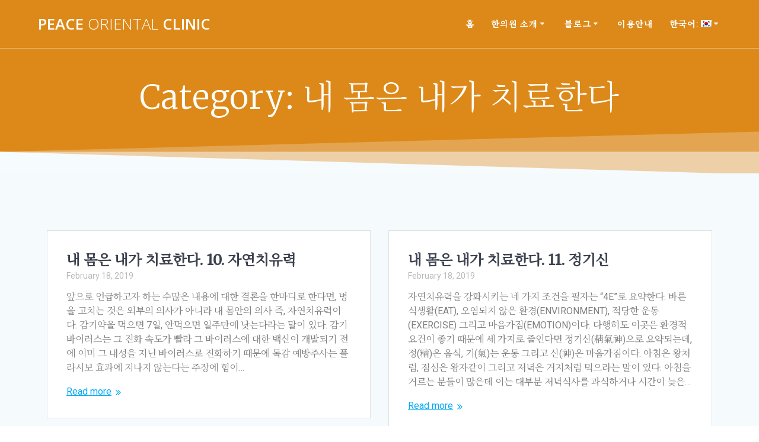

--- FILE ---
content_type: text/html; charset=UTF-8
request_url: https://peaceorientalclinic.com/kr/category/i-can-heal-myself/
body_size: 12040
content:
<!DOCTYPE html>
<html lang="kr-KR">
<head>
    <meta charset="UTF-8">
    <meta name="viewport" content="width=device-width, initial-scale=1">
    <link rel="profile" href="http://gmpg.org/xfn/11">

	    <script>
        (function (exports, d) {
            var _isReady = false,
                _event,
                _fns = [];

            function onReady(event) {
                d.removeEventListener("DOMContentLoaded", onReady);
                _isReady = true;
                _event = event;
                _fns.forEach(function (_fn) {
                    var fn = _fn[0],
                        context = _fn[1];
                    fn.call(context || exports, window.jQuery);
                });
            }

            function onReadyIe(event) {
                if (d.readyState === "complete") {
                    d.detachEvent("onreadystatechange", onReadyIe);
                    _isReady = true;
                    _event = event;
                    _fns.forEach(function (_fn) {
                        var fn = _fn[0],
                            context = _fn[1];
                        fn.call(context || exports, event);
                    });
                }
            }

            d.addEventListener && d.addEventListener("DOMContentLoaded", onReady) ||
            d.attachEvent && d.attachEvent("onreadystatechange", onReadyIe);

            function domReady(fn, context) {
                if (_isReady) {
                    fn.call(context, _event);
                }

                _fns.push([fn, context]);
            }

            exports.mesmerizeDomReady = domReady;
        })(window, document);
    </script>
	<meta name='robots' content='index, follow, max-image-preview:large, max-snippet:-1, max-video-preview:-1' />

	<!-- This site is optimized with the Yoast SEO plugin v19.7.2 - https://yoast.com/wordpress/plugins/seo/ -->
	<link media="all" href="https://peaceorientalclinic.com/wp-content/cache/autoptimize/css/autoptimize_a2975d716f01d48fc43c13a802f463f3.css" rel="stylesheet" /><title>I Can Heal Myself - Peace Oriental Clinic</title>
	<meta name="description" content="Peace Oriental Clinic is an acupuncture clinic in Winnipeg, MB focused on helping each patient achieve his or her optimum health." />
	<link rel="canonical" href="https://peaceorientalclinic.com/kr/category/i-can-heal-myself/" />
	<link rel="next" href="https://peaceorientalclinic.com/kr/category/i-can-heal-myself/page/2/" />
	<meta property="og:locale" content="en_US" />
	<meta property="og:type" content="article" />
	<meta property="og:title" content="I Can Heal Myself - Peace Oriental Clinic" />
	<meta property="og:description" content="Peace Oriental Clinic is an acupuncture clinic in Winnipeg, MB focused on helping each patient achieve his or her optimum health." />
	<meta property="og:url" content="https://peaceorientalclinic.com/kr/category/i-can-heal-myself/" />
	<meta property="og:site_name" content="Peace Oriental Clinic" />
	<meta name="twitter:card" content="summary_large_image" />
	<script type="application/ld+json" class="yoast-schema-graph">{"@context":"https://schema.org","@graph":[{"@type":"CollectionPage","@id":"https://peaceorientalclinic.com/kr/category/i-can-heal-myself/","url":"https://peaceorientalclinic.com/kr/category/i-can-heal-myself/","name":"I Can Heal Myself - Peace Oriental Clinic","isPartOf":{"@id":"https://peaceorientalclinic.com/#website"},"primaryImageOfPage":{"@id":"https://peaceorientalclinic.com/kr/category/i-can-heal-myself/#primaryimage"},"image":{"@id":"https://peaceorientalclinic.com/kr/category/i-can-heal-myself/#primaryimage"},"thumbnailUrl":"","description":"Peace Oriental Clinic is an acupuncture clinic in Winnipeg, MB focused on helping each patient achieve his or her optimum health.","breadcrumb":{"@id":"https://peaceorientalclinic.com/kr/category/i-can-heal-myself/#breadcrumb"},"inLanguage":"kr-KR"},{"@type":"ImageObject","inLanguage":"kr-KR","@id":"https://peaceorientalclinic.com/kr/category/i-can-heal-myself/#primaryimage","url":"","contentUrl":""},{"@type":"BreadcrumbList","@id":"https://peaceorientalclinic.com/kr/category/i-can-heal-myself/#breadcrumb","itemListElement":[{"@type":"ListItem","position":1,"name":"Home","item":"https://peaceorientalclinic.com/"},{"@type":"ListItem","position":2,"name":"내 몸은 내가 치료한다"}]},{"@type":"WebSite","@id":"https://peaceorientalclinic.com/#website","url":"https://peaceorientalclinic.com/","name":"Peace Oriental Clinic","description":"낮은 마음 한의원","publisher":{"@id":"https://peaceorientalclinic.com/#organization"},"potentialAction":[{"@type":"SearchAction","target":{"@type":"EntryPoint","urlTemplate":"https://peaceorientalclinic.com/?s={search_term_string}"},"query-input":"required name=search_term_string"}],"inLanguage":"kr-KR"},{"@type":"Organization","@id":"https://peaceorientalclinic.com/#organization","name":"Peace Oriental Medical Clinic Centre","url":"https://peaceorientalclinic.com/","sameAs":["https://www.facebook.com/peaceorientaldoctor"],"logo":{"@type":"ImageObject","inLanguage":"kr-KR","@id":"https://peaceorientalclinic.com/#/schema/logo/image/","url":"https://secureservercdn.net/198.71.233.71/l0w.94a.myftpupload.com/wp-content/uploads/2019/03/favicon-edited.png?time=1665447269","contentUrl":"https://secureservercdn.net/198.71.233.71/l0w.94a.myftpupload.com/wp-content/uploads/2019/03/favicon-edited.png?time=1665447269","width":233,"height":233,"caption":"Peace Oriental Medical Clinic Centre"},"image":{"@id":"https://peaceorientalclinic.com/#/schema/logo/image/"}}]}</script>
	<!-- / Yoast SEO plugin. -->


<link rel='dns-prefetch' href='//fonts.googleapis.com' />
<link rel="alternate" type="application/rss+xml" title="Peace Oriental Clinic &raquo; Feed" href="https://peaceorientalclinic.com/kr/feed/" />
<link rel="alternate" type="application/rss+xml" title="Peace Oriental Clinic &raquo; Comments Feed" href="https://peaceorientalclinic.com/kr/comments/feed/" />
<link rel="alternate" type="application/rss+xml" title="Peace Oriental Clinic &raquo; 내 몸은 내가 치료한다 Category Feed" href="https://peaceorientalclinic.com/kr/category/i-can-heal-myself/feed/" />










<link rel='stylesheet' id='mesmerize-fonts-css' href="" data-href='https://fonts.googleapis.com/css?family=Open+Sans%3A300%2C400%2C600%2C700%7CMuli%3A300%2C300italic%2C400%2C400italic%2C600%2C600italic%2C700%2C700italic%2C900%2C900italic%7CPlayfair+Display%3A400%2C400italic%2C700%2C700italic&#038;subset=latin%2Clatin-ext&#038;display=swap' type='text/css' media='all' />
<script type="text/javascript" src="https://peaceorientalclinic.com/wp-includes/js/jquery/jquery.min.js?ver=3.7.1" id="jquery-core-js"></script>

<script type="text/javascript" id="jquery-js-after">
/* <![CDATA[ */
    
        (function () {
            function setHeaderTopSpacing() {

                setTimeout(function() {
                  var headerTop = document.querySelector('.header-top');
                  var headers = document.querySelectorAll('.header-wrapper .header,.header-wrapper .header-homepage');

                  for (var i = 0; i < headers.length; i++) {
                      var item = headers[i];
                      item.style.paddingTop = headerTop.getBoundingClientRect().height + "px";
                  }

                    var languageSwitcher = document.querySelector('.mesmerize-language-switcher');

                    if(languageSwitcher){
                        languageSwitcher.style.top = "calc( " +  headerTop.getBoundingClientRect().height + "px + 1rem)" ;
                    }
                    
                }, 100);

             
            }

            window.addEventListener('resize', setHeaderTopSpacing);
            window.mesmerizeSetHeaderTopSpacing = setHeaderTopSpacing
            mesmerizeDomReady(setHeaderTopSpacing);
        })();
    
    
//# sourceURL=jquery-js-after
/* ]]> */
</script>
<link rel="https://api.w.org/" href="https://peaceorientalclinic.com/kr/wp-json/" /><link rel="alternate" title="JSON" type="application/json" href="https://peaceorientalclinic.com/kr/wp-json/wp/v2/categories/26" /><link rel="EditURI" type="application/rsd+xml" title="RSD" href="https://peaceorientalclinic.com/xmlrpc.php?rsd" />

<link hreflang="en" href="https://peaceorientalclinic.com/en/category/i-can-heal-myself/" rel="alternate" />
<link hreflang="zh" href="https://peaceorientalclinic.com/zh/category/i-can-heal-myself/" rel="alternate" />
<link hreflang="kr" href="https://peaceorientalclinic.com/kr/category/i-can-heal-myself/" rel="alternate" />
<link hreflang="x-default" href="https://peaceorientalclinic.com/category/i-can-heal-myself/" rel="alternate" />
<meta name="generator" content="qTranslate-X 3.4.6.8" />
    <script type="text/javascript" data-name="async-styles">
        (function () {
            var links = document.querySelectorAll('link[data-href]');
            for (var i = 0; i < links.length; i++) {
                var item = links[i];
                item.href = item.getAttribute('data-href')
            }
        })();
    </script>
	<link rel="icon" href="https://peaceorientalclinic.com/wp-content/uploads/2019/03/favicon-edited-150x150.png" sizes="32x32" />
<link rel="icon" href="https://peaceorientalclinic.com/wp-content/uploads/2019/03/favicon-edited.png" sizes="192x192" />
<link rel="apple-touch-icon" href="https://peaceorientalclinic.com/wp-content/uploads/2019/03/favicon-edited.png" />
<meta name="msapplication-TileImage" content="https://peaceorientalclinic.com/wp-content/uploads/2019/03/favicon-edited.png" />
		
		    
            
            
    </head>

<body class="archive category category-i-can-heal-myself category-26 wp-theme-mesmerize overlap-first-section mesmerize-inner-page">

<a class="skip-link screen-reader-text" href="#page-content">Skip to content</a>

<div  id="page-top" class="header-top">
		<div class="navigation-bar bordered"  data-sticky='0'  data-sticky-mobile='1'  data-sticky-to='top' >
    <div class="navigation-wrapper ">
    	<div class="row basis-auto">
	        <div class="logo_col col-xs col-sm-fit">
	            <a class="text-logo" data-type="group"  data-dynamic-mod="true" href="https://peaceorientalclinic.com/kr/">Peace<span style="font-weight: 300;" class="span12"> Oriental</span> Clinic</a>	        </div>
	        <div class="main_menu_col col-xs">
	            <div id="mainmenu_container" class="row"><ul id="main_menu" class="active-line-bottom main-menu dropdown-menu"><li id="menu-item-1230" class="menu-item menu-item-type-custom menu-item-object-custom menu-item-1230"><a href="/kr/">홈</a></li>
<li id="menu-item-729" class="menu-item menu-item-type-custom menu-item-object-custom menu-item-has-children menu-item-729"><a href="#">한의원 소개</a>
<ul class="sub-menu">
	<li id="menu-item-731" class="menu-item menu-item-type-post_type menu-item-object-page menu-item-731"><a href="https://peaceorientalclinic.com/kr/about-clinic/">한의원 소개</a></li>
	<li id="menu-item-730" class="menu-item menu-item-type-post_type menu-item-object-page menu-item-730"><a href="https://peaceorientalclinic.com/kr/meet-our-doctor/">의료진 소개</a></li>
</ul>
</li>
<li id="menu-item-734" class="menu-item menu-item-type-custom menu-item-object-custom current-menu-ancestor current-menu-parent menu-item-has-children menu-item-734"><a href="#">블로그</a>
<ul class="sub-menu">
	<li id="menu-item-1026" class="menu-item menu-item-type-taxonomy menu-item-object-category menu-item-1026"><a href="https://peaceorientalclinic.com/kr/category/thoughts-become-things/">마음이 물질을 변화시킨다</a></li>
	<li id="menu-item-1024" class="menu-item menu-item-type-taxonomy menu-item-object-category current-menu-item menu-item-1024"><a href="https://peaceorientalclinic.com/kr/category/i-can-heal-myself/" aria-current="page">내 몸은 내가 치료한다</a></li>
	<li id="menu-item-1025" class="menu-item menu-item-type-taxonomy menu-item-object-category menu-item-1025"><a href="https://peaceorientalclinic.com/kr/category/the-principles-of-tcm/">한의학의 치료원리</a></li>
	<li id="menu-item-733" class="menu-item menu-item-type-taxonomy menu-item-object-category menu-item-733"><a href="https://peaceorientalclinic.com/kr/category/seminar/">세미나</a></li>
	<li id="menu-item-1040" class="menu-item menu-item-type-post_type menu-item-object-page menu-item-1040"><a href="https://peaceorientalclinic.com/kr/%ed%95%9c%ea%b5%ad%ec%96%b4-associations-affiliations/">협회</a></li>
</ul>
</li>
<li id="menu-item-735" class="menu-item menu-item-type-post_type menu-item-object-page menu-item-735"><a href="https://peaceorientalclinic.com/kr/contact/">이용안내</a></li>
<li id="menu-item-736" class="qtranxs-lang-menu qtranxs-lang-menu-kr menu-item menu-item-type-custom menu-item-object-custom current-menu-parent menu-item-has-children menu-item-736"><a href="#" title="한국어">한국어:&nbsp;<img src="https://peaceorientalclinic.com/wp-content/plugins/qtranslate-x/flags/kr.png" alt="한국어" /></a>
<ul class="sub-menu">
	<li id="menu-item-1231" class="qtranxs-lang-menu-item qtranxs-lang-menu-item-en menu-item menu-item-type-custom menu-item-object-custom menu-item-1231"><a href="https://peaceorientalclinic.com/en/category/i-can-heal-myself/" title="English"><img src="https://peaceorientalclinic.com/wp-content/plugins/qtranslate-x/flags/ca.png" alt="English" />&nbsp;English</a></li>
	<li id="menu-item-1232" class="qtranxs-lang-menu-item qtranxs-lang-menu-item-zh menu-item menu-item-type-custom menu-item-object-custom menu-item-1232"><a href="https://peaceorientalclinic.com/zh/category/i-can-heal-myself/" title="中文"><img src="https://peaceorientalclinic.com/wp-content/plugins/qtranslate-x/flags/cn.png" alt="中文" />&nbsp;中文</a></li>
	<li id="menu-item-1233" class="qtranxs-lang-menu-item qtranxs-lang-menu-item-kr menu-item menu-item-type-custom menu-item-object-custom current-menu-item menu-item-1233"><a href="https://peaceorientalclinic.com/kr/category/i-can-heal-myself/" aria-current="page" title="한국어"><img src="https://peaceorientalclinic.com/wp-content/plugins/qtranslate-x/flags/kr.png" alt="한국어" />&nbsp;한국어</a></li>
</ul>
</li>
</ul></div>    <a href="#" data-component="offcanvas" data-target="#offcanvas-wrapper" data-direction="right" data-width="300px" data-push="false">
        <div class="bubble"></div>
        <i class="fa fa-bars"></i>
    </a>
    <div id="offcanvas-wrapper" class="hide force-hide  offcanvas-right">
        <div class="offcanvas-top">
            <div class="logo-holder">
                <a class="text-logo" data-type="group"  data-dynamic-mod="true" href="https://peaceorientalclinic.com/kr/">Peace<span style="font-weight: 300;" class="span12"> Oriental</span> Clinic</a>            </div>
        </div>
        <div id="offcanvas-menu" class="menu-primary-menu-container"><ul id="offcanvas_menu" class="offcanvas_menu"><li class="menu-item menu-item-type-custom menu-item-object-custom menu-item-1230"><a href="/kr/">홈</a></li>
<li class="menu-item menu-item-type-custom menu-item-object-custom menu-item-has-children menu-item-729"><a href="#">한의원 소개</a>
<ul class="sub-menu">
	<li class="menu-item menu-item-type-post_type menu-item-object-page menu-item-731"><a href="https://peaceorientalclinic.com/kr/about-clinic/">한의원 소개</a></li>
	<li class="menu-item menu-item-type-post_type menu-item-object-page menu-item-730"><a href="https://peaceorientalclinic.com/kr/meet-our-doctor/">의료진 소개</a></li>
</ul>
</li>
<li class="menu-item menu-item-type-custom menu-item-object-custom current-menu-ancestor current-menu-parent menu-item-has-children menu-item-734"><a href="#">블로그</a>
<ul class="sub-menu">
	<li class="menu-item menu-item-type-taxonomy menu-item-object-category menu-item-1026"><a href="https://peaceorientalclinic.com/kr/category/thoughts-become-things/">마음이 물질을 변화시킨다</a></li>
	<li class="menu-item menu-item-type-taxonomy menu-item-object-category current-menu-item menu-item-1024"><a href="https://peaceorientalclinic.com/kr/category/i-can-heal-myself/" aria-current="page">내 몸은 내가 치료한다</a></li>
	<li class="menu-item menu-item-type-taxonomy menu-item-object-category menu-item-1025"><a href="https://peaceorientalclinic.com/kr/category/the-principles-of-tcm/">한의학의 치료원리</a></li>
	<li class="menu-item menu-item-type-taxonomy menu-item-object-category menu-item-733"><a href="https://peaceorientalclinic.com/kr/category/seminar/">세미나</a></li>
	<li class="menu-item menu-item-type-post_type menu-item-object-page menu-item-1040"><a href="https://peaceorientalclinic.com/kr/%ed%95%9c%ea%b5%ad%ec%96%b4-associations-affiliations/">협회</a></li>
</ul>
</li>
<li class="menu-item menu-item-type-post_type menu-item-object-page menu-item-735"><a href="https://peaceorientalclinic.com/kr/contact/">이용안내</a></li>
<li class="qtranxs-lang-menu qtranxs-lang-menu-kr menu-item menu-item-type-custom menu-item-object-custom current-menu-parent menu-item-has-children menu-item-736"><a href="#" title="한국어">한국어:&nbsp;<img src="https://peaceorientalclinic.com/wp-content/plugins/qtranslate-x/flags/kr.png" alt="한국어" /></a>
<ul class="sub-menu">
	<li class="qtranxs-lang-menu-item qtranxs-lang-menu-item-en menu-item menu-item-type-custom menu-item-object-custom menu-item-1231"><a href="https://peaceorientalclinic.com/en/category/i-can-heal-myself/" title="English"><img src="https://peaceorientalclinic.com/wp-content/plugins/qtranslate-x/flags/ca.png" alt="English" />&nbsp;English</a></li>
	<li class="qtranxs-lang-menu-item qtranxs-lang-menu-item-zh menu-item menu-item-type-custom menu-item-object-custom menu-item-1232"><a href="https://peaceorientalclinic.com/zh/category/i-can-heal-myself/" title="中文"><img src="https://peaceorientalclinic.com/wp-content/plugins/qtranslate-x/flags/cn.png" alt="中文" />&nbsp;中文</a></li>
	<li class="qtranxs-lang-menu-item qtranxs-lang-menu-item-kr menu-item menu-item-type-custom menu-item-object-custom current-menu-item menu-item-1233"><a href="https://peaceorientalclinic.com/kr/category/i-can-heal-myself/" aria-current="page" title="한국어"><img src="https://peaceorientalclinic.com/wp-content/plugins/qtranslate-x/flags/kr.png" alt="한국어" />&nbsp;한국어</a></li>
</ul>
</li>
</ul></div>
            </div>
    	        </div>
	    </div>
    </div>
</div>
</div>

<div id="page" class="site">
    <div class="header-wrapper">
        <div  class='header' style='; background:#DD8919'>
            								    <div class="inner-header-description gridContainer">
        <div class="row header-description-row">
    <div class="col-xs col-xs-12">
        <h1 class="hero-title">
            Category: <span>내 몸은 내가 치료한다</span>        </h1>
            </div>
        </div>
    </div>
        <script>
		if (window.mesmerizeSetHeaderTopSpacing) {
			window.mesmerizeSetHeaderTopSpacing();
		}
    </script>
                <div class="header-separator header-separator-bottom header-separator-reverse"><svg xmlns="http://www.w3.org/2000/svg" viewBox="0 0 2600 131.1" preserveAspectRatio="none">
	<path class="svg-white-bg" d="M0 0L2600 0 2600 69.1 0 0z"/>
	<path class="svg-white-bg" style="opacity:0.5" d="M0 0L2600 0 2600 69.1 0 69.1z"/>
	<path class="svg-white-bg" style="opacity:0.25" d="M2600 0L0 0 0 130.1 2600 69.1z"/>
</svg></div>        </div>
    </div>

    <div id='page-content' class="content blog-page">
        <div class="gridContainer gridContainer content">
            <div class="row">
                <div class="col-xs-12 col-sm-12">
                    <div class="post-list row"   >
                        <div class="post-list-item col-xs-12 space-bottom col-sm-12 col-md-6" data-masonry-width="col-sm-12.col-md-6">
    <div id="post-352" class="blog-post card  post-352 post type-post status-publish format-standard has-post-thumbnail hentry category-blog category-i-can-heal-myself tag-icanhealmyself">
        <div class="post-content">
      
            <div class="post-thumbnail">
   <a href="https://peaceorientalclinic.com/kr/i-can-heal-myself-1-natural-healing-power/" class="post-list-item-thumb ">
         </a>
</div>

            <div class="col-xs-12 col-padding col-padding-xs">
                <h3 class="post-title">
                    <a href="https://peaceorientalclinic.com/kr/i-can-heal-myself-1-natural-healing-power/" rel="bookmark">
                        내 몸은 내가 치료한다. 10. 자연치유력                    </a>
                </h3>
                <div class="post-meta small muted space-bottom-small">
    <span class="date">February 18, 2019</span>
</div>


                <div class="post-excerpt">
                    <p>앞으로 언급하고자 하는 수많은 내용에 대한 결론을 한마디로 한다면, 병을 고치는 것은 외부의 의사가 아니라 내 몸안의 의사 즉, 자연치유력이다. 감기약을 먹으면 7일, 안먹으면 일주만에 낫는다라는 말이 있다. 감기 바이러스는 그 진화 속도가 빨라 그 바이러스에 대한 백신이 개발되기 전에 이미 그 내성을 지닌 바이러스로 진화하기 때문에 독감 예방주사는 플라시보 효과에 지나지 않는다는 주장에 힘이&hellip; <br /> <a class="read-more" href="https://peaceorientalclinic.com/kr/i-can-heal-myself-1-natural-healing-power/">Read more</a></p>
                </div>
            </div>

        </div>
    </div>
</div>
<div class="post-list-item col-xs-12 space-bottom col-sm-12 col-md-6" data-masonry-width="col-sm-12.col-md-6">
    <div id="post-356" class="blog-post card  post-356 post type-post status-publish format-standard has-post-thumbnail hentry category-blog category-i-can-heal-myself tag-icanhealmyself">
        <div class="post-content">
      
            <div class="post-thumbnail">
   <a href="https://peaceorientalclinic.com/kr/i-can-heal-myself-2-body-mind-spirit/" class="post-list-item-thumb ">
         </a>
</div>

            <div class="col-xs-12 col-padding col-padding-xs">
                <h3 class="post-title">
                    <a href="https://peaceorientalclinic.com/kr/i-can-heal-myself-2-body-mind-spirit/" rel="bookmark">
                        내 몸은 내가 치료한다. 11. 정기신                    </a>
                </h3>
                <div class="post-meta small muted space-bottom-small">
    <span class="date">February 18, 2019</span>
</div>


                <div class="post-excerpt">
                    <p>자연치유력을 강화시키는 네 가지 조건을 필자는 “4E”로 요약한다. 바른 식생활(EAT), 오염되지 않은 환경(ENVIRONMENT), 적당한 운동(EXERCISE) 그리고 마음가짐(EMOTION)이다. 다행히도 이곳은 환경적 요건이 좋기 때문에 세 가지로 줄인다면 정기신(精氣神)으로 요약되는데, 정(精)은 음식, 기(氣)는 운동 그리고 신(神)은 마음가짐이다. 아침은 왕처럼, 점심은 왕자같이 그리고 저녁은 거지처럼 먹으라는 말이 있다. 아침을 거르는 분들이 많은데 이는 대부분 저녁식사를 과식하거나 시간이 늦은&hellip; <br /> <a class="read-more" href="https://peaceorientalclinic.com/kr/i-can-heal-myself-2-body-mind-spirit/">Read more</a></p>
                </div>
            </div>

        </div>
    </div>
</div>
<div class="post-list-item col-xs-12 space-bottom col-sm-12 col-md-6" data-masonry-width="col-sm-12.col-md-6">
    <div id="post-360" class="blog-post card  post-360 post type-post status-publish format-standard has-post-thumbnail hentry category-blog category-i-can-heal-myself tag-icanhealmyself">
        <div class="post-content">
      
            <div class="post-thumbnail">
   <a href="https://peaceorientalclinic.com/kr/i-can-heal-myself-3-preventive-treatment-of-disease/" class="post-list-item-thumb ">
         </a>
</div>

            <div class="col-xs-12 col-padding col-padding-xs">
                <h3 class="post-title">
                    <a href="https://peaceorientalclinic.com/kr/i-can-heal-myself-3-preventive-treatment-of-disease/" rel="bookmark">
                        내 몸은 내가 치료한다. 12. 병이 나기 전에 치료한다(治未病)                    </a>
                </h3>
                <div class="post-meta small muted space-bottom-small">
    <span class="date">February 18, 2019</span>
</div>


                <div class="post-excerpt">
                    <p>2200여 년 전에 쓰인 동양의학의 최고 경전 “황제내경”에는 미병(未病)이란 말이 나온다. 미병이란, 양방적으론 그 원인과 이유를 알 수 없어 ~~ 증상 또는 ~~ 증 (~~ Syndrome or ~~ Symptom)이라고 명명이 되는데, 주로 원인 모를 피로감, 두통, 어지러움, 귀울림, 등과 목 부위의 통증, 수족냉증, 손발 저림, 복부팽만, 메슥거림, 구토, 소화불량, 변비, 설사, 심장박동 불규칙, 빠른 맥박,&hellip; <br /> <a class="read-more" href="https://peaceorientalclinic.com/kr/i-can-heal-myself-3-preventive-treatment-of-disease/">Read more</a></p>
                </div>
            </div>

        </div>
    </div>
</div>
<div class="post-list-item col-xs-12 space-bottom col-sm-12 col-md-6" data-masonry-width="col-sm-12.col-md-6">
    <div id="post-366" class="blog-post card  post-366 post type-post status-publish format-standard has-post-thumbnail hentry category-blog category-i-can-heal-myself tag-icanhealmyself">
        <div class="post-content">
      
            <div class="post-thumbnail">
   <a href="https://peaceorientalclinic.com/kr/i-can-heal-myself-4-what-is-oriental-medicine/" class="post-list-item-thumb ">
         </a>
</div>

            <div class="col-xs-12 col-padding col-padding-xs">
                <h3 class="post-title">
                    <a href="https://peaceorientalclinic.com/kr/i-can-heal-myself-4-what-is-oriental-medicine/" rel="bookmark">
                        내 몸은 내가 치료한다. 13. 한의학이란?                    </a>
                </h3>
                <div class="post-meta small muted space-bottom-small">
    <span class="date">February 18, 2019</span>
</div>


                <div class="post-excerpt">
                    <p>동양의학은 유불선이 어우러진 의학체계이기 때문에, 조선시대 선비들은 대부분 기본적으로 한의학 공부를 하였고 동네 의원 역할을 했다. 선비 중에 특히 의술에 조예가 깊었던 분들을 ‘유의(儒醫)’, 즉 선비 의사라고 하는데, 다산 정약용, 고산 윤선도, 성호 이익 선생 등이 대표적 인물이다. 필자는 운 좋게도 약관의 나이에 사서삼경과 노자와 장자를 공부하였고, 이후 정공법사로부터 금강경을 사사하였으며, 불혹의 나이부터 중의학에 매진하고&hellip; <br /> <a class="read-more" href="https://peaceorientalclinic.com/kr/i-can-heal-myself-4-what-is-oriental-medicine/">Read more</a></p>
                </div>
            </div>

        </div>
    </div>
</div>
<div class="post-list-item col-xs-12 space-bottom col-sm-12 col-md-6" data-masonry-width="col-sm-12.col-md-6">
    <div id="post-370" class="blog-post card  post-370 post type-post status-publish format-standard has-post-thumbnail hentry category-blog category-i-can-heal-myself tag-icanhealmyself">
        <div class="post-content">
      
            <div class="post-thumbnail">
   <a href="https://peaceorientalclinic.com/kr/i-can-heal-myself-5-water-ascending-and-fire-descending/" class="post-list-item-thumb ">
         </a>
</div>

            <div class="col-xs-12 col-padding col-padding-xs">
                <h3 class="post-title">
                    <a href="https://peaceorientalclinic.com/kr/i-can-heal-myself-5-water-ascending-and-fire-descending/" rel="bookmark">
                        내 몸은 내가 치료한다. 14. 수승화강（水升火降）                    </a>
                </h3>
                <div class="post-meta small muted space-bottom-small">
    <span class="date">February 18, 2019</span>
</div>


                <div class="post-excerpt">
                    <p>삶의 근본은 음양에 바탕을 둔다(生之本 本于阴阳).하늘은 양이고 땅은 음이다. 해는 양이며 달은 음이다. 불은 양이고 물은 음이다. 남자는 양이고 여자는 음이다. 적극적인 것은 양이고 소극적인 것은 음이다. 동적인 것은 양이고 정적인 것은 음이다. 만약에 대립되는 것이 없이 양 또는 음적인 것만 존재한다면 생명 또는 삶과 죽음은 존재하지 않는다고 본다. 태극기의 태극은 음양을 품고 있고, 사상의학은&hellip; <br /> <a class="read-more" href="https://peaceorientalclinic.com/kr/i-can-heal-myself-5-water-ascending-and-fire-descending/">Read more</a></p>
                </div>
            </div>

        </div>
    </div>
</div>
<div class="post-list-item col-xs-12 space-bottom col-sm-12 col-md-6" data-masonry-width="col-sm-12.col-md-6">
    <div id="post-376" class="blog-post card  post-376 post type-post status-publish format-standard has-post-thumbnail hentry category-blog category-i-can-heal-myself tag-icanhealmyself">
        <div class="post-content">
      
            <div class="post-thumbnail">
   <a href="https://peaceorientalclinic.com/kr/i-can-heal-myself-6-the-evidences-of-acupuncture/" class="post-list-item-thumb ">
         </a>
</div>

            <div class="col-xs-12 col-padding col-padding-xs">
                <h3 class="post-title">
                    <a href="https://peaceorientalclinic.com/kr/i-can-heal-myself-6-the-evidences-of-acupuncture/" rel="bookmark">
                        내 몸은 내가 치료한다. 15. 침 치료의 과학적 근거                    </a>
                </h3>
                <div class="post-meta small muted space-bottom-small">
    <span class="date">February 18, 2019</span>
</div>


                <div class="post-excerpt">
                    <p>침은 다양한 경로를 통해 작용하는 것으로 보인다. ‘Nature Neuroscience’ 7월호에는 침의 진통효과를 설명하는 새로운 메커니즘이 실렸다. ➊ 침의 자극을 받은 조직의 세포는 ATP를 세포 밖으로 내보낸다. ➋ ATP는 PAP를 비롯한 여러 효소의 작용으로 아데노신으로 바뀐다. ➌ 아데노신은 통각 수용뉴런의 수용체(A1R)에 달라붙어 만성통증을 억제하는 신호를 보낸다. 아데노신은 세포막 통로 단백질을 통해 세포 안으로 재흡수된다. 1960년대 북한의&hellip; <br /> <a class="read-more" href="https://peaceorientalclinic.com/kr/i-can-heal-myself-6-the-evidences-of-acupuncture/">Read more</a></p>
                </div>
            </div>

        </div>
    </div>
</div>
<div class="post-list-item col-xs-12 space-bottom col-sm-12 col-md-6" data-masonry-width="col-sm-12.col-md-6">
    <div id="post-380" class="blog-post card  post-380 post type-post status-publish format-standard has-post-thumbnail hentry category-blog category-i-can-heal-myself tag-icanhealmyself">
        <div class="post-content">
      
            <div class="post-thumbnail">
   <a href="https://peaceorientalclinic.com/kr/i-can-heal-myself-7-the-five-elements/" class="post-list-item-thumb ">
         </a>
</div>

            <div class="col-xs-12 col-padding col-padding-xs">
                <h3 class="post-title">
                    <a href="https://peaceorientalclinic.com/kr/i-can-heal-myself-7-the-five-elements/" rel="bookmark">
                        내 몸은 내가 치료한다. 16. 오행 (五行)                    </a>
                </h3>
                <div class="post-meta small muted space-bottom-small">
    <span class="date">February 18, 2019</span>
</div>


                <div class="post-excerpt">
                    <p>우리민족은 자고이래로 천인합일의 삶을 살아왔고, 우리 문화의 많은 부분이 음양오행에서 비롯되었다. 의학은 물론 태극기, 한글의 창제 원리, 음식, 주거, 의복, 음악 등 우리 생활 곳곳에 녹아 있다. 일주일을 표기하는 일월화수목금토 역시 오행인 목화토금수에 음양의 대표격인 해와 달 즉 일월을 추가한 것이다. 오곡밥, 윷놀이의 도개걸윷모, 오색 색동저고리, 오색의 각종 전통음식, 최근 유행하는 컬러푸드 등… &nbsp; 오행이란&hellip; <br /> <a class="read-more" href="https://peaceorientalclinic.com/kr/i-can-heal-myself-7-the-five-elements/">Read more</a></p>
                </div>
            </div>

        </div>
    </div>
</div>
<div class="post-list-item col-xs-12 space-bottom col-sm-12 col-md-6" data-masonry-width="col-sm-12.col-md-6">
    <div id="post-384" class="blog-post card  post-384 post type-post status-publish format-standard has-post-thumbnail hentry category-blog category-i-can-heal-myself tag-icanhealmyself">
        <div class="post-content">
      
            <div class="post-thumbnail">
   <a href="https://peaceorientalclinic.com/kr/i-can-heal-myself-8-lifestyle-diseases/" class="post-list-item-thumb ">
         </a>
</div>

            <div class="col-xs-12 col-padding col-padding-xs">
                <h3 class="post-title">
                    <a href="https://peaceorientalclinic.com/kr/i-can-heal-myself-8-lifestyle-diseases/" rel="bookmark">
                        내 몸은 내가 치료한다. 17. 생활습관병                    </a>
                </h3>
                <div class="post-meta small muted space-bottom-small">
    <span class="date">February 18, 2019</span>
</div>


                <div class="post-excerpt">
                    <p>이전에 성인병이라 불렸던 고혈압, 심장병, 알코올성 간질환, 폐암, 골다공증, 동맥경화와 비만 등의 질병을 근자에는 생활습관병(lifestyle diseases)이라고 부른다. 더 이상 나이에 국한되지 않고 식사습관, 운동습관, 휴식, 흡연, 음주 등 의 생활습관이 질병의 발병이나 진행에 관여하기 때문이다. 헬스 캐나다의 1974년도 자료에 의하면 관련된 질병의 발생 원인을 유전, 환경, 의료의 문제를 각각10% 그리고 생활방식의 문제를 60%로 보고 있다.&hellip; <br /> <a class="read-more" href="https://peaceorientalclinic.com/kr/i-can-heal-myself-8-lifestyle-diseases/">Read more</a></p>
                </div>
            </div>

        </div>
    </div>
</div>
<div class="post-list-item col-xs-12 space-bottom col-sm-12 col-md-6" data-masonry-width="col-sm-12.col-md-6">
    <div id="post-391" class="blog-post card  post-391 post type-post status-publish format-standard has-post-thumbnail hentry category-blog category-i-can-heal-myself tag-icanhealmyself">
        <div class="post-content">
      
            <div class="post-thumbnail">
   <a href="https://peaceorientalclinic.com/kr/i-can-heal-myself-9-green-foods/" class="post-list-item-thumb ">
         </a>
</div>

            <div class="col-xs-12 col-padding col-padding-xs">
                <h3 class="post-title">
                    <a href="https://peaceorientalclinic.com/kr/i-can-heal-myself-9-green-foods/" rel="bookmark">
                        내 몸은 내가 치료한다. 18. 청색식품                    </a>
                </h3>
                <div class="post-meta small muted space-bottom-small">
    <span class="date">February 18, 2019</span>
</div>


                <div class="post-excerpt">
                    <p>녹색 음식은 간장 기능계를 활성화하여 마음을 편안하게 진정시키고 신경과 근육 긴장완화에 도움을 준다. 또한 엽록소, 셀포라페인, 인돌이 함유되어 간의 독소와 피로물질을 효과적으로 제거하고, 세포 재생을 도와 노화를 예방하고 혈중 콜레스테롤 수치를 낮추는 등 자연치유능력이 탁월하다. &nbsp; 목-木(酸 신맛)에 속하여 간과 담을 이롭게 하는 음식 곡식 : 완두콩, 보리, 귀리, 녹두, 동부, 강낭콩 등 채소 :&hellip; <br /> <a class="read-more" href="https://peaceorientalclinic.com/kr/i-can-heal-myself-9-green-foods/">Read more</a></p>
                </div>
            </div>

        </div>
    </div>
</div>
<div class="post-list-item col-xs-12 space-bottom col-sm-12 col-md-6" data-masonry-width="col-sm-12.col-md-6">
    <div id="post-395" class="blog-post card  post-395 post type-post status-publish format-standard has-post-thumbnail hentry category-blog category-i-can-heal-myself tag-icanhealmyself">
        <div class="post-content">
      
            <div class="post-thumbnail">
   <a href="https://peaceorientalclinic.com/kr/i-can-heal-myself-10-red-foods/" class="post-list-item-thumb ">
         </a>
</div>

            <div class="col-xs-12 col-padding col-padding-xs">
                <h3 class="post-title">
                    <a href="https://peaceorientalclinic.com/kr/i-can-heal-myself-10-red-foods/" rel="bookmark">
                        내 몸은 내가 치료한다. 19. 적색식품.                    </a>
                </h3>
                <div class="post-meta small muted space-bottom-small">
    <span class="date">February 18, 2019</span>
</div>


                <div class="post-excerpt">
                    <p>붉은색은 오행 중 화(火) 기운에 해당하며 분산을 위주로 하여 흩어지는 기운을 말한다. 계절은 여름, 방위는 남쪽이고 인생의 청소년기이며, 하루 중 낮에 해당한다. 오장육부 중에 심장과 소장에 속하며 혈관계에 작용하고 혀로 표현되어 촉각을 주관한다. 맛은 쓴맛이다. 적색 음식은 심장을 튼튼하게 해 주고, 힘을 내도록 도와준다. 또한 안토시아닌과 카로노이드가 들어있어 암을 억제하고 피를 맑게 하며 혈액순환이 잘&hellip; <br /> <a class="read-more" href="https://peaceorientalclinic.com/kr/i-can-heal-myself-10-red-foods/">Read more</a></p>
                </div>
            </div>

        </div>
    </div>
</div>
                    </div>
                    <div class="navigation-c">
                        
    <div class="navigation pagination" role="navigation">
        <h2 class="screen-reader-text">Posts navigation</h2>
        <div class="nav-links"><div class="prev-navigation"></div><div class="numbers-navigation"><span aria-current="page" class="page-numbers current"><span class="meta-nav screen-reader-text">Page </span>1</span>
<a class="page-numbers" href="https://peaceorientalclinic.com/kr/category/i-can-heal-myself/page/2/"><span class="meta-nav screen-reader-text">Page </span>2</a>
<a class="page-numbers" href="https://peaceorientalclinic.com/kr/category/i-can-heal-myself/page/3/"><span class="meta-nav screen-reader-text">Page </span>3</a>
<a class="next page-numbers" href="https://peaceorientalclinic.com/kr/category/i-can-heal-myself/page/2/"><i class="fa fa-angle-right" aria-hidden="true"></i></a></div><div class="next-navigation"><a href="https://peaceorientalclinic.com/kr/category/i-can-heal-myself/page/2/" ><i class="fa fa-angle-right" aria-hidden="true"></i></a></div></div>
    </div>                    </div>
                </div>
                            </div>
        </div>
    </div>

<div  class='footer footer-content-lists footer-border-accent'>
    <div  class='footer-content'>
        <div class="gridContainer">
            <div class="row">
                <div class="col-sm-8 flexbox">
                    <div class="row widgets-row">
                        <div class="col-sm-4">
                            <div id="search-4" class="widget widget_search"><h4 class="widgettitle">Search</h4><form role="search" method="get" class="search-form" action="https://peaceorientalclinic.com/kr/">
    <label>
        <span class="screen-reader-text">Search for:</span>
        <input type="search" class="search-field" placeholder="Search &hellip;" value="" name="s"/>
    </label>
</form>
</div><div id="custom_html-6" class="widget_text widget widget_custom_html"><div class="textwidget custom-html-widget"><div style="margin-bottom:25px">
<a href="/privacy-policy" style="color:#ffffff; font-size:13px;text-decoration:none;" >Privacy Policy</a>
</div>
<div class="text-center">
<img src="https://peaceorientalclinic.com/wp-content/uploads/2019/03/favicon-edited.png" alt="peace-oriental-medical-clinic-centre-logo" style="width:50px;height:50px;">
<p style="color:#ffffff; font-size:10px; font-family:'Open Sans'; text-transform:uppercase;">Peace Oriental Clinic</p>
</div>
</div></div>                        </div>
                        <div class="col-sm-4">
                            <div id="text-3" class="widget widget_text"><h4 class="widgettitle">Hours</h4>			<div class="textwidget"><div style="font-size: 13px;">Sun: Closed</div>
<div style="font-size: 13px;">Mon: Closed<br />
Tue: 9 AM &#8211; 7 PM<br />
Wed: Closed<br />
Thur: 9 AM &#8211; 7 PM<br />
Fri: Closed<br />
Sat: 9 AM &#8211; 3 PM</div>
</div>
		</div>                        </div>
                        <div class="col-sm-4">
                            <div id="custom_html-4" class="widget_text widget widget_custom_html"><h4 class="widgettitle">Contact</h4><div class="textwidget custom-html-widget"><a style="text-decoration: none; font-size: 12px;" href="https://goo.gl/maps/4EEbfXYzdUcZ4TTg7" target="_blank" rel="noopener"><i class="fa fa-map-marker"></i> 10 Edenwood Pl,
<br/>Winnipeg, MB
<br/>R3X 0E4</a>
<br/><br/>
<a style="text-decoration: none; font-size: 12px;" href="mailto: orientalmedicine77@gmail.com"><i class="fa fa-envelope-o"></i> peaceorientalclinic77@gmail.com</a>
<br/><br/>
<a style="text-decoration: none; font-size: 12px;" href="tel:+12045838876"><i class="fa fa-phone"></i> 204-583-8876</a></div></div>                        </div>
                    </div>
                </div>
                <div class="col-sm-4 flexbox center-xs middle-xs content-section-spacing-medium footer-bg-accent">
                  <div>
                    <div class="footer-logo space-bottom-small">
                        <h2><span data-type="group"  data-dynamic-mod="true">Peace Oriental Clinic</span></h2>
                    </div>
                    <p  class="copyright">&copy;&nbsp;&nbsp;2026&nbsp;Peace Oriental Clinic.&nbsp;Built using WordPress and the <a rel="nofollow" target="_blank" href="https://extendthemes.com/go/built-with-mesmerize/" class="mesmerize-theme-link">Mesmerize Theme</a></p>                        <div data-type="group"  data-dynamic-mod="true" class="footer-social-icons">
                      <a target="_blank"  class="social-icon" href="https://www.facebook.com/peaceorientaldoctor">
                  <i class="fa fa-facebook-official"></i>
              </a>
                            <a target="_blank"  class="social-icon" href="mailto:orientalmedicine77@gmail.com">
                  <i class="fa fa-envelope-o"></i>
              </a>
              
    </div>

                      </div>
                </div>
            </div>
        </div>
    </div>
</div>
	</div>
<script type="speculationrules">
{"prefetch":[{"source":"document","where":{"and":[{"href_matches":"/kr/*"},{"not":{"href_matches":["/wp-*.php","/wp-admin/*","/wp-content/uploads/*","/wp-content/*","/wp-content/plugins/*","/wp-content/themes/mesmerize/*","/kr/*\\?(.+)"]}},{"not":{"selector_matches":"a[rel~=\"nofollow\"]"}},{"not":{"selector_matches":".no-prefetch, .no-prefetch a"}}]},"eagerness":"conservative"}]}
</script>
    <script>
        /(trident|msie)/i.test(navigator.userAgent) && document.getElementById && window.addEventListener && window.addEventListener("hashchange", function () {
            var t, e = location.hash.substring(1);
            /^[A-z0-9_-]+$/.test(e) && (t = document.getElementById(e)) && (/^(?:a|select|input|button|textarea)$/i.test(t.tagName) || (t.tabIndex = -1), t.focus())
        }, !1);
    </script>
	


<script id="wp-emoji-settings" type="application/json">
{"baseUrl":"https://s.w.org/images/core/emoji/17.0.2/72x72/","ext":".png","svgUrl":"https://s.w.org/images/core/emoji/17.0.2/svg/","svgExt":".svg","source":{"concatemoji":"https://peaceorientalclinic.com/wp-includes/js/wp-emoji-release.min.js?ver=6.9"}}
</script>
<script type="module">
/* <![CDATA[ */
/*! This file is auto-generated */
const a=JSON.parse(document.getElementById("wp-emoji-settings").textContent),o=(window._wpemojiSettings=a,"wpEmojiSettingsSupports"),s=["flag","emoji"];function i(e){try{var t={supportTests:e,timestamp:(new Date).valueOf()};sessionStorage.setItem(o,JSON.stringify(t))}catch(e){}}function c(e,t,n){e.clearRect(0,0,e.canvas.width,e.canvas.height),e.fillText(t,0,0);t=new Uint32Array(e.getImageData(0,0,e.canvas.width,e.canvas.height).data);e.clearRect(0,0,e.canvas.width,e.canvas.height),e.fillText(n,0,0);const a=new Uint32Array(e.getImageData(0,0,e.canvas.width,e.canvas.height).data);return t.every((e,t)=>e===a[t])}function p(e,t){e.clearRect(0,0,e.canvas.width,e.canvas.height),e.fillText(t,0,0);var n=e.getImageData(16,16,1,1);for(let e=0;e<n.data.length;e++)if(0!==n.data[e])return!1;return!0}function u(e,t,n,a){switch(t){case"flag":return n(e,"\ud83c\udff3\ufe0f\u200d\u26a7\ufe0f","\ud83c\udff3\ufe0f\u200b\u26a7\ufe0f")?!1:!n(e,"\ud83c\udde8\ud83c\uddf6","\ud83c\udde8\u200b\ud83c\uddf6")&&!n(e,"\ud83c\udff4\udb40\udc67\udb40\udc62\udb40\udc65\udb40\udc6e\udb40\udc67\udb40\udc7f","\ud83c\udff4\u200b\udb40\udc67\u200b\udb40\udc62\u200b\udb40\udc65\u200b\udb40\udc6e\u200b\udb40\udc67\u200b\udb40\udc7f");case"emoji":return!a(e,"\ud83e\u1fac8")}return!1}function f(e,t,n,a){let r;const o=(r="undefined"!=typeof WorkerGlobalScope&&self instanceof WorkerGlobalScope?new OffscreenCanvas(300,150):document.createElement("canvas")).getContext("2d",{willReadFrequently:!0}),s=(o.textBaseline="top",o.font="600 32px Arial",{});return e.forEach(e=>{s[e]=t(o,e,n,a)}),s}function r(e){var t=document.createElement("script");t.src=e,t.defer=!0,document.head.appendChild(t)}a.supports={everything:!0,everythingExceptFlag:!0},new Promise(t=>{let n=function(){try{var e=JSON.parse(sessionStorage.getItem(o));if("object"==typeof e&&"number"==typeof e.timestamp&&(new Date).valueOf()<e.timestamp+604800&&"object"==typeof e.supportTests)return e.supportTests}catch(e){}return null}();if(!n){if("undefined"!=typeof Worker&&"undefined"!=typeof OffscreenCanvas&&"undefined"!=typeof URL&&URL.createObjectURL&&"undefined"!=typeof Blob)try{var e="postMessage("+f.toString()+"("+[JSON.stringify(s),u.toString(),c.toString(),p.toString()].join(",")+"));",a=new Blob([e],{type:"text/javascript"});const r=new Worker(URL.createObjectURL(a),{name:"wpTestEmojiSupports"});return void(r.onmessage=e=>{i(n=e.data),r.terminate(),t(n)})}catch(e){}i(n=f(s,u,c,p))}t(n)}).then(e=>{for(const n in e)a.supports[n]=e[n],a.supports.everything=a.supports.everything&&a.supports[n],"flag"!==n&&(a.supports.everythingExceptFlag=a.supports.everythingExceptFlag&&a.supports[n]);var t;a.supports.everythingExceptFlag=a.supports.everythingExceptFlag&&!a.supports.flag,a.supports.everything||((t=a.source||{}).concatemoji?r(t.concatemoji):t.wpemoji&&t.twemoji&&(r(t.twemoji),r(t.wpemoji)))});
//# sourceURL=https://peaceorientalclinic.com/wp-includes/js/wp-emoji-loader.min.js
/* ]]> */
</script>
		<script>'undefined'=== typeof _trfq || (window._trfq = []);'undefined'=== typeof _trfd && (window._trfd=[]),
                _trfd.push({'tccl.baseHost':'secureserver.net'}),
                _trfd.push({'ap':'wpaas'},
                    {'server':'6ef0df39-9d6e-7e74-d85a-6a03f3dbb77d.secureserver.net'},
                    {'pod':'A2NLWPPOD07'},
                    {'storage':'a2cephmah002pod07_data04'},                     {'xid':'44631172'},
                    {'wp':'6.9'},
                    {'php':'8.2.30'},
                    {'loggedin':'0'},
                    {'cdn':'1'},
                    {'builder':'wp-classic-editor'},
                    {'theme':'mesmerize'},
                    {'wds':'0'},
                    {'wp_alloptions_count':'313'},
                    {'wp_alloptions_bytes':'518584'},
                    {'gdl_coming_soon_page':'0'}
                                    );
            var trafficScript = document.createElement('script'); trafficScript.src = 'https://img1.wsimg.com/signals/js/clients/scc-c2/scc-c2.min.js'; window.document.head.appendChild(trafficScript);</script>
		<script>window.addEventListener('click', function (elem) { var _elem$target, _elem$target$dataset, _window, _window$_trfq; return (elem === null || elem === void 0 ? void 0 : (_elem$target = elem.target) === null || _elem$target === void 0 ? void 0 : (_elem$target$dataset = _elem$target.dataset) === null || _elem$target$dataset === void 0 ? void 0 : _elem$target$dataset.eid) && ((_window = window) === null || _window === void 0 ? void 0 : (_window$_trfq = _window._trfq) === null || _window$_trfq === void 0 ? void 0 : _window$_trfq.push(["cmdLogEvent", "click", elem.target.dataset.eid]));});</script>
		<script src='https://img1.wsimg.com/traffic-assets/js/tccl-tti.min.js' onload="window.tti.calculateTTI()"></script>
		<script defer src="https://peaceorientalclinic.com/wp-content/cache/autoptimize/js/autoptimize_c362f8df9d89a2477b4aaa9d66a60f8d.js"></script></body>
</html>
